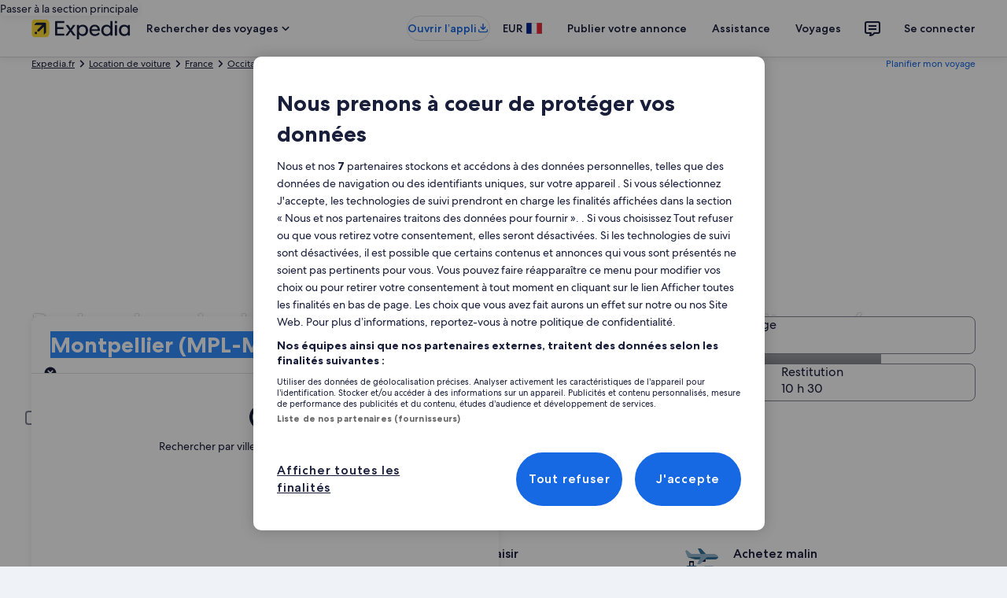

--- FILE ---
content_type: image/svg+xml
request_url: https://a.travel-assets.com/travel-assets-manager/pictogram-bex/light__package.svg
body_size: 766
content:
<svg xmlns="http://www.w3.org/2000/svg" fill="none" viewBox="0 0 48 48"><path fill="#191E3B" d="M26 40.581c0-.32-.26-.581-.581-.581h-1.838c-.32 0-.581.26-.581.581v2.838c0 .32.26.581.581.581h1.838c.32 0 .581-.26.581-.581v-2.838ZM43 40.581c0-.32-.26-.581-.581-.581h-1.838c-.32 0-.581.26-.581.581v2.838c0 .32.26.581.581.581h1.838c.32 0 .581-.26.581-.581v-2.838Z"/><path fill="#94B6CC" d="M43 34.886V41H23v-6.114c0-1.103.236-2.193.692-3.197l1.998-4.404a3.316 3.316 0 0 1 2.765-1.935l1.155-.09a44.208 44.208 0 0 1 6.78 0l1.155.09a3.316 3.316 0 0 1 2.765 1.935l1.998 4.404A7.737 7.737 0 0 1 43 34.886Z"/><path fill="#94B6CC" d="M25 30h-2.917a1.083 1.083 0 0 0-.178 2.15L24 32.5l1-2.5ZM41 30h2.917a1.083 1.083 0 0 1 .178 2.15L42 32.5 41 30Z"/><path fill="#fff" d="M43 38h-3.438a.562.562 0 0 1-.562-.563v-.819c0-.248.163-.467.4-.538L43 35v3ZM23 38h3.438c.31 0 .562-.252.562-.563v-.819a.562.562 0 0 0-.4-.538L23 35v3Z"/><path fill="#191E3B" d="M42.577 32.362a72.992 72.992 0 0 1-19.154 0 7.73 7.73 0 0 1 .269-.673L25.366 28h15.269l1.674 3.689c.1.22.19.445.268.673Z"/><path fill="#191E3B" fill-rule="evenodd" d="M12.5 20.5v7h-3v-7h3Zm.136-1.5c.754 0 1.364.61 1.364 1.364v7.272C14 28.39 13.39 29 12.636 29H9.364C8.61 29 8 28.39 8 27.636v-7.272C8 19.61 8.61 19 9.364 19h3.272Z" clip-rule="evenodd"/><path fill="#191E3B" d="M14 20.364C14 19.61 13.39 19 12.636 19H9.364C8.61 19 8 19.61 8 20.364V21h6v-.636Z"/><path fill="#337197" d="M4 27.125C4 25.952 4.952 25 6.125 25h9.75c1.173 0 2.125.952 2.125 2.125v11.75A2.125 2.125 0 0 1 15.875 41h-9.75A2.125 2.125 0 0 1 4 38.875v-11.75Z"/><path fill="#FDDB32" d="M8.81 29.59a.682.682 0 0 1 .932-.25l4.015 2.32a.682.682 0 0 1 .25.93l-.818 1.418a.682.682 0 0 1-.931.25l-4.016-2.319a.682.682 0 0 1-.25-.931l.819-1.418Z"/><path fill="#191E3B" d="M14 41h1.5a1.5 1.5 0 1 1-1.5 1.5V41ZM6 41h1.5A1.5 1.5 0 1 1 6 42.5V41Z"/><path fill="#337197" d="M23.733 3.985 31 12h-7.68L19 3h2.51a3 3 0 0 1 2.223.985Z"/><path fill="#191E3B" d="M29 18a1 1 0 0 0-1-1h-4v3h4a1 1 0 0 0 1-1v-1Z"/><path fill="#94B6CC" d="M12.045 10c-.995 0-1.953-.37-2.69-1.04L5.859 5.78A3 3 0 0 0 3.84 5H2.5L6 14l8.875 2.663a8 8 0 0 0 2.3.337H40.5c2.485 0 4.5-2.007 4.5-3.25 0-.796-1.342-1.798-2.927-2.958A4.07 4.07 0 0 0 39.67 10H12.045Z"/><path fill="#337197" d="M44.975 14H6l8.875 2.663a8 8 0 0 0 2.3.337H40.5c2.325 0 4.237-1.756 4.475-3Z"/><path fill="#94B6CC" d="M22.888 22.06 30.5 14h-8L18 23h2.707a3 3 0 0 0 2.18-.94Z"/></svg>

--- FILE ---
content_type: image/svg+xml
request_url: https://a.travel-assets.com/travel-assets-manager/pictogram-bex/light__protection.svg
body_size: 150
content:
<svg width="48" height="48" viewBox="0 0 48 48" fill="none" xmlns="http://www.w3.org/2000/svg">
<path d="M42 22.5V8C42 6.34315 40.6568 5 39 5H9C7.34314 5 6 6.34315 6 8V22.5C6 33.6881 15 38.1447 24 43C33 38.1447 42 33.6881 42 22.5Z" fill="#94B6CC"/>
<path fill-rule="evenodd" clip-rule="evenodd" d="M34.8838 14.8838C35.079 15.079 35.079 15.3956 34.8838 15.5909L22.4141 28.0605C21.6331 28.8416 20.3667 28.8416 19.5857 28.0605L14.116 22.5909C13.9207 22.3956 13.9207 22.079 14.116 21.8838L15.8838 20.116C16.079 19.9207 16.3956 19.9207 16.5909 20.116L20.9999 24.525L32.4089 13.116C32.6042 12.9207 32.9207 12.9207 33.116 13.116L34.8838 14.8838Z" fill="#191E3B"/>
</svg>


--- FILE ---
content_type: application/javascript
request_url: https://c.travel-assets.com/blossom-flex-ui/blossom-customer-notifications.938732c7be141f8fa179.js
body_size: 616
content:
/*@license For license information please refer to blossom-customer-notifications.licenses.txt*/
(self.__LOADABLE_LOADED_CHUNKS__=self.__LOADABLE_LOADED_CHUNKS__||[]).push([[17292],{3407:function(e,t,o){o.r(t),o.d(t,{CustomerNotificationsWrapper:function(){return d},default:function(){return v}});var a=o(96540),n=o(49811),i=o(12245),r=o(99666),s=o(72195);const l=e=>{const{reasonsToBelieveVersion:t=r.L.FOUR}=e;return a.createElement(a.Fragment,null,t===r.L.ONE&&a.createElement(s.N,{padding:{inline:"six"}},a.createElement(i.e,{location:"IN_PAGE",className:"customerNotificationSquare customerNotificationWithDialog"})),t===r.L.TWO&&a.createElement(r.C,{location:"IN_PAGE",className:"reasons-to-believe",version:r.L.TWO}),t===r.L.THREE&&a.createElement(r.C,{location:"IN_PAGE",className:"reasons-to-believe",version:r.L.THREE}),t===r.L.FOUR&&a.createElement(r.C,{location:"IN_PAGE",className:"reasons-to-believe",version:r.L.FOUR}))};var c=o(15938),m=o(48826),u=o(79817),E=o(62152);const d=(0,c.observer)((e=>{var t,o;const{templateComponent:i}=e;if(!i)return null;const{metadata:{id:r},config:{location:c,className:d,reasonsToBelieve:v,reasonsToBelieveVersion:N,title:f}}=i,[p]=(0,m.A9)();if(!c)return null;const _=f&&(null===(o=null===(t=null==p?void 0:p.customerNotificationControlState)||void 0===t?void 0:t[c])||void 0===o?void 0:o.state)===u.vF.CustomerNotificationInitialized&&a.createElement(s.N,{padding:{blockend:"three"}},a.createElement(E.M,{tag:"h2",size:3,"data-testid":"customer-notifications-wrapper-title"},f)),L=a.createElement("div",{id:r,className:"ReasonsToBelieveWrapper","data-testid":"reasons-to-believe-wrapper"},_,a.createElement(l,{reasonsToBelieveVersion:N}));return v&&"IN_PAGE"===c?L:a.createElement("div",{id:r,className:"CustomerNotificationsWrapper","data-testid":"customer-notifications-wrapper"},_,a.createElement(n.X,{location:c,className:d}))}));var v=d}}]);
//# sourceMappingURL=https://bernie-assets.s3.us-west-2.amazonaws.com/blossom-flex-ui/blossom-customer-notifications.938732c7be141f8fa179.js.map

--- FILE ---
content_type: image/svg+xml
request_url: https://a.travel-assets.com/travel-assets-manager/pictogram-bex/light__trophy.svg
body_size: 304
content:
<svg xmlns="http://www.w3.org/2000/svg" fill="none" viewBox="0 0 48 48"><path fill="#94B6CC" fill-rule="evenodd" d="m29 25.946 8.354-4.557a5 5 0 0 0 2.581-3.892L40 16.85V12H29v13.946ZM26 31V9h15a2 2 0 0 1 2 2v6l-.08.796a8 8 0 0 1-4.13 6.227L26 31ZM22 31V9H7a2 2 0 0 0-2 2v6l.08.796a8 8 0 0 0 4.13 6.227L22 31Zm-3-5.054V12H8v4.85l.065.647a5 5 0 0 0 2.58 3.892L19 25.946Z" clip-rule="evenodd"/><path fill="#337197" d="M18 36h.863a3.137 3.137 0 0 0 1.502-5.892L11 25V8a3 3 0 0 1 3-3h20a3 3 0 0 1 3 3v17l-9.365 5.108A3.137 3.137 0 0 0 29.137 36H30v2H18v-2Z"/><path fill="#191E3B" d="M15 36a1 1 0 0 0-1 1v1a2 2 0 0 1-2 2 1 1 0 0 0-1 1v3h26v-3a1 1 0 0 0-1-1 2 2 0 0 1-2-2v-1a1 1 0 0 0-1-1H15Z"/><path fill="#FDDB32" d="M23.288 11.161c.226-.687 1.198-.687 1.424 0l1.177 3.569h3.776c.729 0 1.03.935.436 1.36l-3.045 2.18 1.169 3.547c.227.69-.56 1.267-1.15.845L24 20.459l-3.076 2.203c-.59.422-1.376-.156-1.149-.845l1.17-3.547-3.046-2.18c-.593-.425-.293-1.36.436-1.36h3.776l1.177-3.569Z"/></svg>

--- FILE ---
content_type: application/javascript
request_url: https://c.travel-assets.com/blossom-flex-ui/blossom-cars.94a4bcd0d4df1b3dce76.js
body_size: 1675
content:
/*@license For license information please refer to blossom-cars.licenses.txt*/
(self.__LOADABLE_LOADED_CHUNKS__=self.__LOADABLE_LOADED_CHUNKS__||[]).push([[30326],{73184:function(e,t,r){r.r(t),r.d(t,{Cars:function(){return O},default:function(){return x}});var a=r(96540),n=r(15938),l=r(50224),o=r(1192),s=r(62152),c=r(20780),i=r(85911),m=r(6412),u=r(8983),d=r(23211),E=r(53735),f=r(28667),p=r(72195),C=r(2067),h=r(48314),_=r(17100),k=r(68174),g=r(96912),b=r(2507),v=r(26143),S=r(75826);const D=(0,C.q)(g.y);var L=()=>{const[e,t]=a.useState(!1),{formatText:r}=(0,o.useLocalization)(),n="#car_search_form";a.useEffect((()=>{const e=document.querySelector(n);if(e){const r=new IntersectionObserver((([e])=>{t(!e.isIntersecting)}),{threshold:.1});return r.observe(e),()=>{r.disconnect()}}}),[]);const l=a.useCallback((()=>{const e=document.querySelector(n);if(e){const t=document.querySelector('[name="EGDSDateRangePicker-StartDate-dates"]');t&&(e.scrollIntoView({block:"start",behavior:"smooth"}),t.focus({preventScroll:!0}))}}),[]);return a.createElement(k.LM,null,a.createElement(k.NP,null,a.createElement(S.ee,{referrerId:"Cars.ChooseYourDates.presented",linkName:"Cars CTA Impression",trackOnce:!0},a.createElement((()=>a.createElement(b.K,{isVisible:e},a.createElement(v.t,{isVisible:e,triggerRef:null},a.createElement(p.N,{padding:{block:"four",inline:"three"}},a.createElement("div",null,a.createElement(E.X,{justifyContent:"space-between",wrap:"nowrap",alignItems:"center",space:"two"},a.createElement(f.C,null,a.createElement(D,{onClick:l,moduleName:"Cars",rfrr:"ChooseYourDatesCTA",isFullWidth:!0,"data-testid":"MobileStickyCTA",linkName:"ChooseYourDatesCTA button click"},r("wizard.sticky.cta.label"))))))))),null))))},A=r(85625),N=r(67609);const T="carsLowestTotalPriceOfferCreatedTime",w="carsLowestTotalPriceHoursOrDays",I=(0,C.q)(m.y),M={small:1,large:2,extra_large:3},O=(0,l.L)("flexModuleModelStore","context","carsStore")((0,n.observer)((e=>{var t;const{context:{searchContext:r,deviceInformation:n},templateComponent:l,flexModuleModelStore:m,carsStore:C}=e,{formatText:k}=(0,o.useLocalization)(),{id:g}=l.metadata,b=m.getModel(g),v=null===(t=null==r?void 0:r.location)||void 0===t?void 0:t.name;if(!b)return null;const{title:D,carList:O,hideOptions:x,showSeeAll:y,seeAllUrl:z,subtitle:P}=b,q=Boolean((null==n?void 0:n.type)===N.bq.MOBILE_PHONE),{exposure:X}=(0,A.useExperiment)("Add_sticky_Choose_Your_Dates_CTA_for_Cars_LPs_SDUI_Search_Form_",q),B=1===X.bucket&&q;return a.useEffect((()=>{b.publishListingToMap&&C.publishCarsToMap(O)}),O),a.createElement(S.ee,{referrerId:"Cars.Module.presented",linkName:"Cars module impression",trackOnce:!0},a.createElement(p.N,{margin:{block:"three"}},a.createElement("div",{className:"Cars",id:g},a.createElement(p.N,{margin:{blockend:"three"}},a.createElement(s.M,{tag:"h2",size:4},D)),P&&a.createElement(p.N,{padding:{blockend:"two"}},a.createElement(c.u,{size:1},P)),a.createElement(u.w,{space:"three",columns:M},null==O?void 0:O.map((e=>a.createElement(d.T,{key:e.carModel},a.createElement(h.Zz,{carOffer:e,hideOptions:x,wrapInSheet:!1,useEGDSImage:!0}))))),B&&a.createElement(L,null),y&&a.createElement(E.X,{direction:"column",alignItems:"center"},a.createElement(f.C,null,a.createElement(p.N,{margin:{blockstart:"six"}},a.createElement(s.M,{tag:"h3",size:7},k(_.X.seeAllTitle)))),(r.location||r.carSupplierLocation)&&a.createElement(f.C,null,a.createElement(i.D,{spacing:"one",size:300},k(_.X.seeAllSubtitle,r.location?r.location.name:r.carSupplierLocation.address.firstAddressLine))),a.createElement(f.C,null,a.createElement(p.N,{margin:{blockstart:"three"}},a.createElement(I,{moduleName:"CarDeal",rfrr:`page.TravelGuides.Cars.${v}.ViewAllCars`,linkName:"LandingPageCarDeals",tag:"a",href:z},k(_.X.seeAllLink))))),(e=>{var t,r;return!(!(null===(t=e.tokens)||void 0===t?void 0:t[T])||!(null===(r=e.tokens)||void 0===r?void 0:r[w])||e.hideDisclaimer)})(b)&&a.createElement(i.D,{spacing:"three",size:100,align:"center"},((e,t)=>{const r=parseInt(e.tokens[T],10),a=e.tokens[w];return t(_.X.disclaimerPrefix.concat(a),r)})(b,k)))))})));var x=O}}]);
//# sourceMappingURL=https://bernie-assets.s3.us-west-2.amazonaws.com/blossom-flex-ui/blossom-cars.94a4bcd0d4df1b3dce76.js.map

--- FILE ---
content_type: application/javascript
request_url: https://c.travel-assets.com/blossom-flex-ui/shared~CustomerNotifications.5c3d83c245708e390369.js
body_size: 2450
content:
/*@license For license information please refer to shared~CustomerNotifications.licenses.txt*/
(self.__LOADABLE_LOADED_CHUNKS__=self.__LOADABLE_LOADED_CHUNKS__||[]).push([[50462],{12245:function(e,t,n){n.d(t,{e:function(){return T}});var i=n(96540),l=n(55461),a=n(15938),o=n(10159),c=n(95196),r=n(47848),s=n(25859),u=n(2507),d=n(26143),m=n(28155),E=n(80105),f=n(62152),v=n(53735),g=n(72195),p=n(28667),C=n(98750),N=n(6237),I=n(85911),h=n(62214);const A=(0,a.inject)("chatbot")((0,a.observer)((e=>{var t;const{link:n,analyticsCallback:l,chatbot:a,closeDialog:o}=e,[c,u]=i.useState(!1);i.useEffect((()=>{(async()=>{u(void 0!==a&&await a.isVirtualAgentInitialized(window))})()}),[]);const d="openChatbot"===(null==n?void 0:n.id)&&c,m=d?"#":null===(t=null==n?void 0:n.uri)||void 0===t?void 0:t.value;return i.createElement(p.C,{minWidth:"full_width"},i.createElement(r.g,{border:!0},i.createElement(g.N,{padding:"three"},i.createElement(C.E,null,i.createElement(v.X,{justifyContent:"space-between",alignItems:"center",className:"cardContentContainer"},i.createElement(p.C,null,i.createElement("div",null,i.createElement(I.D,{weight:"medium"},null==n?void 0:n.text))),i.createElement(p.C,null,i.createElement(s.LD,{name:"chevron_right"}))))),i.createElement(N.w,null,d?i.createElement("a",{onClick:e=>{e.preventDefault(),l&&(0,h.H5)(null==n?void 0:n.actions,l),o(),d&&a&&a.openChatWidget()},href:m},null==n?void 0:n.text):i.createElement("a",{onClick:e=>{l&&(0,h.H5)(null==n?void 0:n.actions,l)},href:m},null==n?void 0:n.text))))})));var L=n(66168);const O=e=>{var t,n;const[l,a,r]=(0,o.useDialog)("covid-19-dialog"),s=i.createRef(),p={context:e.inputs.context,notificationLocation:"POPUP",lineOfBusiness:(0,h.AY)(e.inputs.lineOfBusiness),funnelLocation:(0,h.Ar)(e.inputs.funnelLocation)},{data:C,error:N,loading:I}=(0,c.IT)(L.Ww,{variables:p});if(N||I||!C||!(null==C?void 0:C.notification)||!(null===(t=null==C?void 0:C.notification)||void 0===t?void 0:t.inlineNotification))return null;const{title:O,links:b}=(null===(n=null==C?void 0:C.notification)||void 0===n?void 0:n.inlineNotification)||{},k=null==O?void 0:O.items[0].text;return i.createElement(u.K,{isVisible:l},i.createElement(r,null,i.createElement(d.t,{isVisible:l,triggerRef:s,type:"full"},i.createElement(E.p,{key:"EGDSToolbar",navigationContent:{onClick:a.closeDialog}}),i.createElement(m.Y,{key:"covid-credit-container"},i.createElement(g.N,{padding:{blockstart:"six"}},i.createElement("div",{key:"cta-dialog-heading"},i.createElement(f.M,{tag:"h2",size:3},k))),i.createElement(g.N,{padding:{block:"six"}},i.createElement(v.X,{space:"two",wrap:"wrap"},i.createElement(i.Fragment,null,null==b?void 0:b.map(((t,n)=>i.createElement(A,{key:`customer-notification-action-link-${n}`,analyticsCallback:e.analyticsCallback,link:t,closeDialog:a.closeDialog}))))))))))};var b=n(65113),k=n(20780);const S=e=>{var t;const[,n]=(0,o.useDialog)("covid-19-dialog"),l={context:e.inputs.context,notificationLocation:e.inputs.location,lineOfBusiness:(0,h.AY)(e.inputs.lineOfBusiness),funnelLocation:(0,h.Ar)(e.inputs.funnelLocation)},{analyticsCallback:a,className:u=""}=e,{data:d,error:m,loading:E}=(0,c.IT)(L.Ww,{variables:l});if(m||E||!d||!(null==d?void 0:d.notification)||!(null==d?void 0:d.notification.inlineNotification)||!d.notification.inlineNotification.body)return null;const{title:C,body:N,links:I}=d.notification.inlineNotification,A=null==C?void 0:C.items[0].text,S=null===(t=null==N?void 0:N[0])||void 0===t?void 0:t.items[0].text,x=null==I?void 0:I.map((({text:e,uri:t,icon:n,actions:i})=>({text:e,href:null==t?void 0:t.value,icon:n,actions:i}))),D=null==x?void 0:x.shift();return i.createElement("div",{"data-testid":"customer-notification-with-dialog","data-stid":"customer-notifications",className:u},i.createElement(O,{inputs:{context:e.inputs.context,lineOfBusiness:e.inputs.lineOfBusiness,funnelLocation:e.inputs.funnelLocation},analyticsCallback:e.analyticsCallback}),i.createElement(r.g,{border:!0,padded:!0,className:"travel-advisory-with-chatbot-link"},i.createElement(v.X,{alignItems:"center",space:"three"},i.createElement(p.C,null,i.createElement(s.LD,{spotlight:{theme:"info",background:!0},name:"help",size:s.So.MEDIUM})),i.createElement(p.C,null,i.createElement("div",null,i.createElement(f.M,{tag:"h4"},A),i.createElement(k.u,null,S),i.createElement(g.N,{padding:{blockstart:"two"}},i.createElement(v.X,{space:"six"},i.createElement(b.i,{onClick:e=>{n.openDialog(),(0,h.H5)(D.actions,a)}},i.createElement("a",null,null==D?void 0:D.text)))))))))};var x=n(8311),D=n(2619);const R=x.ClientLogger.getLoggerWithIdentifier("CustomerNotificationsWithDialogWrapper"),T=(0,a.inject)("analytics","context","page")((e=>{const{analytics:t,context:n,location:a,page:o,className:c}=e;if(!o||!o.pageId||!n)return null;const r=(0,h.XV)(o);i.useEffect((()=>{R.logEvent(new D.SystemEvent(D.SystemEventLevel.INFO,"CUSTOMER_NOTIFICATIONS_WITH_DIALOG_WRAPPER_MOUNTED"))}),[]);return i.createElement(g.N,{margin:{blockend:"three"}},i.createElement("div",null,i.createElement(S,{inputs:{context:(0,l.getBexApiContext)(n),lineOfBusiness:r.lineOfBusiness,funnelLocation:r.funnelLocation,location:a},analyticsCallback:(e,n)=>{null==t||t.trackEvent(e,n||"RFRR Action Event",t.omnitureData,null,!0)},className:c})))}))},62214:function(e,t,n){n.d(t,{AY:function(){return l},Ar:function(){return c},H5:function(){return r},XV:function(){return o}});const i={H:"LODGING",P:"PACKAGES",F:"FLIGHT",C:"CAR",CR:"CRUISES",A:"ACTIVITIES",U:"UNCLASSIFIED",R:"RAILS",GT:"GROUNDTRANSFERS"},l=e=>i[e]||"UNCLASSIFIED",a={0:"SYSTEM",10:"ENTRY",20:"SEARCH_RESULTS",30:"DETAILS",40:"CHECKOUT",50:"CHECKOUT_ERROR",60:"PAYMENT_ERROR",70:"CONFIRMATION",80:"POST_BOOKING",90:"USER",500:"FEATURES"},o=e=>{const[t,n,i]=e.pageId.split(",").map((e=>e.trim()));return{pageId:t,lineOfBusiness:n,funnelLocation:i}},c=e=>a[e]||"ENTRY",r=(e,t)=>{e&&e.forEach((e=>{if("NotificationAnalytics"===e.__typename){const n=e.description;t(e.referrerId,n)}}))}},49811:function(e,t,n){n.d(t,{X:function(){return d}});var i=n(79817),l=n(30871),a=n(15938),o=n(96540),c=n(15685),r=n(50224),s=n(72195),u=n(52189);const d=o.memo((0,r.L)("page","context")((0,a.observer)((e=>{const{location:t,page:n,className:a,context:r}=e,d=(0,c.zy)(),m=r&&(0,u.CU)(r.searchContext.pageType);if(!n||!n.pageId||!i.T5[t])return null;const{airCarrier:E}=r.searchContext,f=E?[{tripsData:{flightProduct:{airlineCodes:[E.code]}}}]:void 0,v=(0,l.uw)(r,d,!0),g="POPUP"===t;return o.createElement(s.N,{margin:m?{blockstart:"four"}:{blockend:"three"}},o.createElement("div",{className:a,"data-testid":"customer-notification-blossom"},o.createElement(i.YU,{inputs:{xPageId:n.pageId,notificationLocation:i.T5[t],optionalContext:{journeyCriterias:f,referer:v}},skipSsr:g})))}))))}}]);
//# sourceMappingURL=https://bernie-assets.s3.us-west-2.amazonaws.com/blossom-flex-ui/shared~CustomerNotifications.5c3d83c245708e390369.js.map